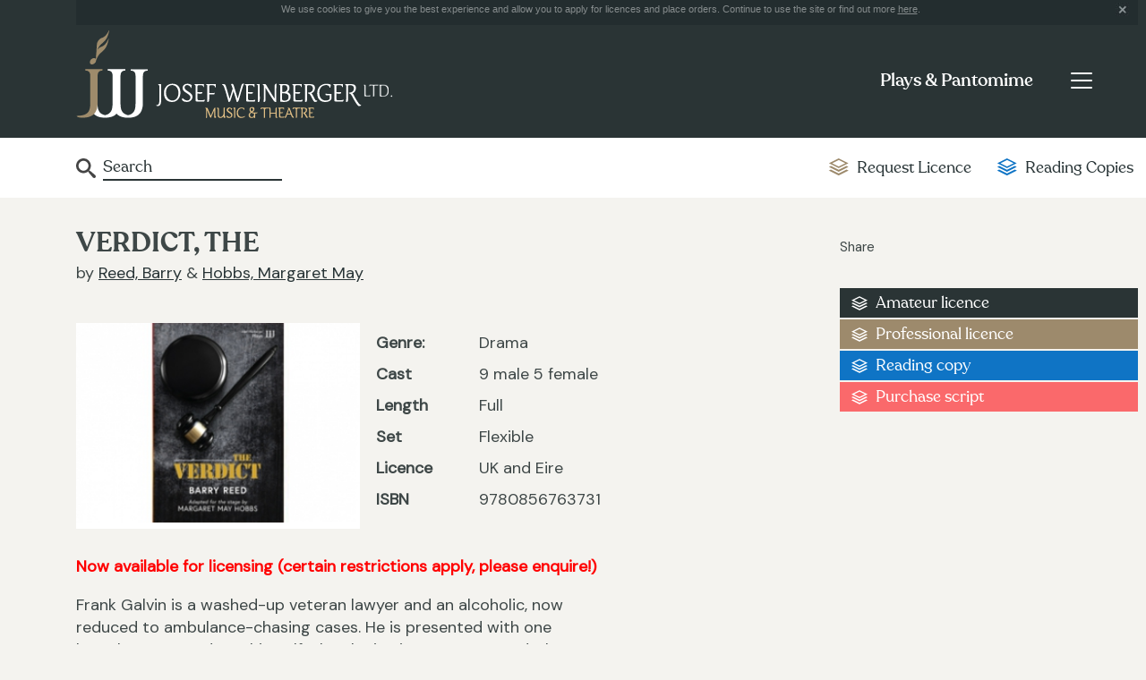

--- FILE ---
content_type: text/html; charset=UTF-8
request_url: https://josef-weinberger.com/plays-and-pantomime/play/the-verdict
body_size: 18265
content:
<!DOCTYPE html>
<html lang="en-gb" class="no-js no-svg">
<head>
<meta http-equiv="X-UA-Compatible" content="IE=edge" />
<meta http-equiv="Content-Type" content="text/html; charset=utf-8" />
<meta http-equiv="imagetoolbar" content="false" />
<meta name="robots" content="all" />
<meta name="distribution" content="Global" />
<meta name="viewport" content="width=device-width, initial-scale=1">
<link href="https://fonts.googleapis.com/css?family=DM+Sans&display=swap&subset=latin-ext" rel="stylesheet">
<link href="/styles.css?v=1.3" rel="stylesheet" type="text/css" />
<script type="text/javascript" src="/jquery/jquery-1.8.3.min.js"></script>
<script type="text/javascript" src="/jquery/jquery.cookie.js"></script>
<title>VERDICT, THE | Plays &amp; Pantomimes | Josef Weinberger</title>
<meta name="keywords" content="musicals, theatre, shows, operetta, opera, classical music, concert music, religious music, educational music, sondheim, loesser, bock, kalman, strauss, fall, schwartz, hart, bernstein, williamson, patterson, national youth music theatre" />
<meta name="description" content="Josef Weinberger Ltd., London, theatre and music publisher, agent for music theatre international" />
<meta name="robots" content="all" />
<meta name="distribution" content="Global" />
<meta http-equiv="imagetoolbar" content="false" />
<link href="/jquery/jquery.autocomplete/css/jquery.autocomplete.css" rel="stylesheet" type="text/css" media="screen" />
<link href="/jquery/owlcarousel/assets/owl.carousel.min.css" rel="stylesheet" type="text/css" media="screen" />
<link href="/jquery/owlcarousel/assets/owl.theme.default.min.css" rel="stylesheet" type="text/css" media="screen" />	
	<script type="text/javascript" src="/jquery/jquery.autocomplete/js/jquery.autocomplete.js"></script>
	<script src="/jquery/owlcarousel/owl.carousel.min.js" type="text/javascript"></script>
    <script type='text/javascript' src='https://platform-api.sharethis.com/js/sharethis.js#property=5d9e0eeb9e31940012e51b6a&product=inline-share-buttons' async='async'></script>
	<style>
		#fancybox-wrap #fancybox-outer { width:380px;height:180px}
	</style>
	<script type="text/javascript">
	function selectItem(li) {
		document.frm.submit();
	}
	
    $(document).ready(function(){
		
		$("#frmautocomplete").autocomplete(
			"/plays-and-pantomime/autocomplete/",
				{
					delay:300,
					minChars:3,
					matchSubset:1,
					cacheLength:0,
					onItemSelect:selectItem,
					autoFill:false,
					matchContains:"word"
				}
		);
		
		if ($.cookie("cookieprivacy") === null) { 
			$.cookie("cookieprivacy", "policy shown", {expires:365, path:"/"});
			$("#cookie_notice").show();
		} else {
			$("#cookie_notice").hide();
		}
		$(".cookie_close").click(function(){
			$("#cookie_notice").hide();
			return false;
		});
		
		/**
		 *  Owl Carousel implementation
		 */
		$('.owl-carousel-suggestions').owlCarousel({
			nav: true,
			dots: false,
			margin: 10,
    		responsiveClass: true,
		    responsive: {
		        0		: { items:1, stagePadding: 40 },
				500		: { items:1, stagePadding: 40 },
		        767		: { items:1 },
		        1024	: { items:1 }
		    }
		});

	});
    </script>
</head>

<body class="jw page_plays">
<form id="frm" name="frm" method="post" action="/plays-and-pantomime/search">
    <div class="style_plays">
      
<script type="text/javascript">
;(function($){
	$(document).ready(function(){
		//  Get the menu toggle and display the menu when clicked
		$('.navbar-toggler').click(function(e){
			e.preventDefault();
			$(this).closest('.navbar').find('.navbar-collapse').show();
		});

		//  Get the menu close button and hide the menu when clicked
		$('.navbar-collapse .close-wrap').click(function(e){
			e.preventDefault();
			$(this).closest('.navbar-collapse').hide();
		});
	});
})(jQuery);
</script>

<!-- svg icons -->
<svg aria-hidden="true" style="display:none">
	<defs>
    	<g id="icon-link">
         	<path d="M8,40.391l-39.587-19.783l-9.913,4.961L8,50.312l49.5-24.744l-9.91-4.961L8,40.391z M8,21.84L-31.587,2.036L-41.5,7 L8,31.756L57.5,7l-9.91-4.958L8,21.84z M-25.073-11.562L8-28.095l33.064,16.532L8,4.97L-25.073-11.562z M8-36.312l-49.5,24.75 L8,13.188l49.5-24.75L8-36.312z"/>
        </g>
    </defs>
</svg>

<header class="topnav">
	<div class="container">

		<div class="cookie_notice" id="cookie_notice">We use cookies to give you the best experience and allow you to apply for licences and place orders. Continue to use the site or find out more <a href="/privacy-policy.html">here</a>.
			<div class="cookie_close"></div>
		</div>
		
        <div class="header-wrap">
			<div class="logo"><a href="/"><img src="/images/josef-weinberger-logo.gif" alt="Josef Weinberger" /></a></div>

            <div class="menu-outer-wrap">
                <nav class="navbar primary-nav">
                    <div class="title-btn-wrap">
                        <div class="page-title-wrap">
                            <p><a href="/plays-and-pantomime.html">Plays & Pantomime</a></p>
                        </div>
    
                        <button class="navbar-toggler" type="button" aria-label="Toggle navigation">
                            <span class="navbar-toggler-icon"></span>
                        </button>
                    </div>
    
                    <div class="collapse navbar-collapse" id="primary-menu">
                        <p><span class="close-wrap"></span></p>
    
                        <ul class="navbar-nav">
                        	<li class="nav-item primary-link">
                                <a class="nav-link" href="/">Home</a>
                            </li>
                            <li class="nav-item primary-link">
                                <a class="nav-link selected" href="/plays-and-pantomime.html">Plays & Pantomime</a>
                            </li>
                            <li class="nav-item primary-link">
                                <a class="nav-link" href="/operas-operetta.html">Operas & Operetta</a>
                            </li>
                            <li class="nav-item primary-link">
                                <a class="nav-link" href="/concert-hire.html">Concert Hire</a>
                            </li>
                            <li class="nav-item primary-link">
                                <a class="nav-link" href="/music-in-print.html">Music in Print</a>
                            </li>
                            <li class="nav-item">
                                <a class="nav-link" href="/plays-and-pantomime.html">Plays & Pantomime Home<span class="sr-only">(current)</span></a>
                            </li>
                            <li class="nav-item">
                                <a class="nav-link" href="/plays-and-pantomime/full-catalogue.html">Browse our catalogue</a>
                            </li>
                            <li class="nav-item">
                                <a class="nav-link" href="/plays-and-pantomime/news.html">News & Editorial</a>
                            </li>
                            <li class="nav-item">
                                <a class="nav-link" href="/plays-and-pantomime/license.html">Ready to License</a>
                            </li>
                            <li class="nav-item">
                                <a class="nav-link" href="/plays-and-pantomime/perusal.html">Request Reading Copies</a>
                            </li>
                            <li class="nav-item">
                                <a class="nav-link" href="/plays-and-pantomime/faqs.html">Help & FAQs</a>
                            </li>
                            <hr />
                            <li class="nav-item">
                                <a class="nav-link" href="/about.html">About us</a>
                            </li>
                            <li class="nav-item">
                                <a class="nav-link" href="/faqs.html">FAQs</a>
                            </li>
                            <li class="nav-item">
                                <a class="nav-link" href="/agents.html">Agents & Distributors</a>
                            </li>
                            <li class="nav-item">
                                <a class="nav-link" href="/contacts.html">Contacts</a>
                            </li>
                        </ul>
                    </div>
                </nav>
            </div>
        </div>
	</div>
</header>
<section class="section-subnav">
	<div class="container">
        <div class="row">
            <div class="col">
                <nav class="navbar secondary-nav">
                    <div class="form-inline">
                    <input name="frmautocomplete" type="text" id="frmautocomplete" value="Search" onClick="this.value='';" />
                    </div>
                    <ul class="navbar-nav">
                        <li class="nav-item">
                            <a class="nav-link gold" href="/plays-and-pantomime/license.html"><span><svg class="icon icon-link request" aria-hidden="true" viewBox="0 0 100 100"><use xlink:href="#icon-link"></use></svg></span>Request Licence</a>
                        </li>
                        <li class="nav-item">
                            <a class="nav-link blue" href="/plays-and-pantomime/perusal.html"><span><svg class="icon icon-link reading" aria-hidden="true" viewBox="0 0 100 100"><use xlink:href="#icon-link"></use></svg></span>Reading Copies</a>
                        </li>
                    </ul>
                </nav>
            </div>
        </div>
    </div>
</section>
    </div>
    
    <div class="content-area container">
    	<div class="row">
            <div class="col-md-17">
            	<div class="plays-content">	
                    <h1>VERDICT, THE</h1>
                    <p class="listing-detail-author">by <a href="/plays-and-pantomime/author/reed-barry.html">Reed, Barry</a> &amp; <a href="/plays-and-pantomime/author/hobbs-margaret-may.html">Hobbs, Margaret May</a></p>                    <br />
                    <div class="row">
                        <div class="col-xs-24 col-sm-12 col-md-10">
                             <div id="slider" class="detailgallery">
                                <ul>				
                                    <li><img src="/img/Verdict,-The.jpg" alt="THE VERDICT" /></li>                                </ul>
                            </div>
                        </div>
                        <div class="col-xs-24 col-sm-12 col-md-14">
                            <p class="listing_detail"><b>Genre: </b> Drama</p>                            <p class="listing_detail"><b>Cast</b> 9 male 5 female<br />                            <p class="listing_detail"><b>Length</b> Full<br />                            <p class="listing_detail"><b>Set</b> Flexible</p>                            <p class="listing_detail"><b>Licence</b> UK and Eire</p>                            <p class="listing_detail"><b>ISBN</b> 9780856763731</p> 
                        </div>
                    </div>
                    <span class="redBanner">Now available for licensing (certain restrictions apply, please enquire!)</span>
                    <p class="listing_detail"><p>Frank Galvin is a washed-up veteran lawyer and an alcoholic, now<br />
reduced to ambulance-chasing cases. He is presented with one<br />
last chance to redeem himself when he is given an open-and-shut<br />
medical malpractice case that no one thinks he can win. Up against<br />
the unforgiving Boston medical establishment, he courageously<br />
refuses an out-of-court settlement, believing it is negligence that<br />
has condemned a young mother to life in a coma and not simply<br />
an unfortunate accident. Smelling a cover-up, he instead takes the<br />
case and the entire legal system to court.</p>

<p>Based on the novel by Barry Reed, <em>The Verdict</em> was filmed by Sidney<br />
Lumet starring Paul Newman, James Mason and Charlotte Rampling,<br />
and Margaret May Hobbs’ stage adaptation of Reed’s courtroom<br />
thriller was produced by Middle Ground Theatre Company on a<br />
UK national tour in 2017 starring Clive Mantle and Jack Shepherd.</p>

<p><strong>“A masterful piece of theatre that grips its audiences throughout.&#8221;&nbsp; SARDINES MAGAZINE</p>

<p>“This play adaptation of The Verdict proved that courtroom dramas are as intense on stage as they are on screen and every bit as captivating.” ART SCENE IN WALES</strong>
</p></p>
                    <br />
                </div>
            </div>
        
            <div class="col-md-7">
                <div class="share">
                	<p>Share</p>
                    <!-- AddThis Button BEGIN -->
                    <div class="sharethis-inline-share-buttons"></div>
                </div>
                <!-- AddThis Button END -->
                <ul class="plays-links">
                    <li class="plays-link-amateur"><a href="/plays-and-pantomime/license/803/A.html">Amateur licence</a></li>                    <li class="plays-link-pro"><a href="/plays-and-pantomime/license-pro/803/P.html">Professional licence</a></li>                    <li class="plays-link-reading"><a href="/plays-and-pantomime/perusal/803/P.html">Reading copy</a></li>
                    <li class="plays-link-purchase"><a href="https://www.centralbooks.com/catalogsearch/result/?cat=0&q=9780856763731" target="_blank" id="ZbtnForm">Purchase script</a></li>                </ul>
                            </div>
        </div>
        <div class="row">
            <div class="link-block col-sm-24">
            	<a href="/plays-and-pantomime/faqs.html" class="link-block-content faq">
            		<span class="link-block-title"><svg class="icon icon-link grey" aria-hidden="true" viewBox="0 0 100 100"><use xlink:href="#icon-link"></use></svg>Frequently asked Questions</span>
                	<span class="link-block-text">Have an enquiry or requesting a licence? Try our FAQs first.</span>
                </a>
            </div>
        </div>
        <div class="row">
            <div class="col spacer-15">&nbsp;</div>
        </div>
        <div class="row">
            <div class="link-block col-sm-12">
            	<div class="link-block-content follow">
            		<span class="link-block-title"><svg class="icon icon-link" aria-hidden="true" viewBox="0 0 100 100"><use xlink:href="#icon-link"></use></svg>Follow us</span>
                	<span class="link-block-text">on <a href="http://www.facebook.com/pages/London-United-Kingdom/Josef-Weinberger-Plays/151359187837" title="Facebook" target="_blank">Facebook</a> & <a href="https://twitter.com/weinbergerplays" title="Twitter" target="_blank">Twitter</a></span>
                </div>
            </div>
            <div class="link-block col-sm-12">
            	<a href="http://eepurl.com/dubLZr" target="_blank" class="link-block-content sign-up">
                    <span class="link-block-title"><svg class="icon icon-link" aria-hidden="true" viewBox="0 0 100 100"><use xlink:href="#icon-link"></use></svg>Sign Up</span>
                	<span class="link-block-text">For our Plays Newsletter</span>
                </a>
            </div>
        </div>
    </div>
  
	<div style="display:none">
        <div id="movestock">
            <p>Book sales are now via our distribution partners at Central Books. Please browse the <a href="https://www.centralbooks.com/publishers/WEINXX/?dir=asc&order=name&store=" target="_blank">full list here</a>. (We are updating our site to link to each title on their store.)</p>
        </div>
	</div>

	<footer class="footer-wrap">
        <div class="container">
                <h2>How can we help?</h2>
                <div class="row">
                        <div class="col-sm-24 col-md-12 col-lg-8">
                                <h3>Company</h3>
                                <ul>
                                        <li><a href="/about.html" title="About us link">About us</a></li>
                                        <li><a href="/faqs.html" title="">FAQs</a></li>
                                        <li><a href="/agents.html" title="Agents link">Agents</a></li>
                                        <li><a href="/contacts.html" title="Contacts link">Contacts</a></li>
                                </ul>
                        </div>
                        <div class="col-sm-24 col-md-12 col-lg-8">
                                <h3>Departments</h3>
                                <ul>
                                        <li><a href="/plays-and-pantomime.html" title="Plays and Pantomime link">Plays & Pantomime</a></li>
                                        <li><a href="/operas-operetta.html" title="Opera and Operetta link">Opera & Operetta</a></li>
                                        <li><a href="/concert-hire.html" title="Concert Hire link">Concert Hire</a></li>
                                        <li><a href="/music-in-print.html" title="Music in Print link">Music in Print</a></li>
                                </ul>
                        </div>
                        <div class="col-sm-24 col-md-12 col-lg-8">
							<h3>&copy; Josef Weinberger Ltd</h3>
							<ul>
									<li><a href="/privacy-policy.html" title="">Privacy Policy</a></li>
							</ul>
							<p><a href="http://www.thrust.co/" target="_blank" class="thrust-link">Designed by Thrust</a></p>
                        </div>
                </div>
        </div>
</footer>

<script type="text/javascript">

  var _gaq = _gaq || [];
  _gaq.push(['_setAccount', 'UA-11804138-1']);
  _gaq.push(['_trackPageview']);

  (function() {
    var ga = document.createElement('script'); ga.type = 'text/javascript'; ga.async = true;
    ga.src = ('https:' == document.location.protocol ? 'https://ssl' : 'http://www') + '.google-analytics.com/ga.js';
    var s = document.getElementsByTagName('script')[0]; s.parentNode.insertBefore(ga, s);
  })();

</script>	<script type="text/javascript">
      $(function(){
        $("#btnForm").fancybox();
      });
    </script>
</form>
</body>
</html>
